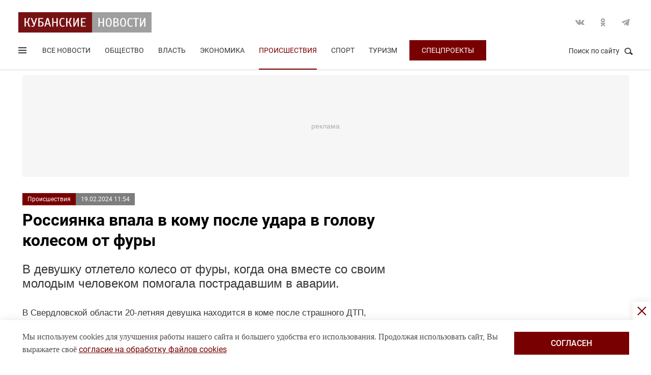

--- FILE ---
content_type: text/html; charset=UTF-8
request_url: https://kubnews.ru/proisshestviya/2024/02/19/rossiyanka-vpala-v-komu-posle-udara-v-golovu-kolesom-ot-fury/
body_size: 15633
content:
<!DOCTYPE html>
<html lang="ru">
<head>
    <title>Россиянка впала в кому после удара в голову колесом от фуры. 19 февраля 2024 г. Кубанские новости</title>
    <link rel="preload" href="/local/templates/.default/css/new_2/main.min.css?v=66" as="style">
        <link rel="preload" href="https://an.yandex.ru/system/context.js" as="script">
    <meta http-equiv="X-UA-Compatible" content="IE=Edge">
    <meta name="viewport" content="width=device-width, minimum-scale=1, initial-scale=1, user-scalable=yes">
            <meta name="robots" content="max-video-preview:-1, max-image-preview:large">
        <meta name="format-detection" content="telephone=no">
    <meta http-equiv="x-rim-auto-match" content="none">
    <meta name="twitter:card" content="summary_large_image">
    <meta name="twitter:site" content="@kubnewsru">
    <meta property="og:title" content="Россиянка впала в кому после удара в голову колесом от фуры">
    <meta name="twitter:title" content="Россиянка впала в кому после удара в голову колесом от фуры">
    <meta property="og:description" content="В девушку отлетело колесо от фуры, когда она вместе со своим молодым человеком помогала пострадавшим в аварии.">
    <meta name="twitter:description" content="В девушку отлетело колесо от фуры, когда она вместе со своим молодым человеком помогала пострадавшим в аварии.">
    <meta property="og:image:width" content="1200">
    <meta property="og:image:height" content="630">
    <meta property="og:type" content="article">
    <meta property="og:article:published_time" content="2024-02-19T11:54:36+03:00" />
<meta property="og:article:section" content="Происшествия" />
    <meta property="og:image" content="https://kubnews.ru">
    <meta name="google-site-verification" content="CBGuQMysiLx-NAWZqy2Tt0-6UulGBIFkdvMGHfFA4nw">
    <meta name="ahrefs-site-verification" content="01b9a0b6a7ab7f76937a89edde5d77cd47cf2a4c4a732577d0c28320ea855a2d">
    <meta name="yandex-verification" content="723301597b819744" />
    <link rel="apple-touch-icon" sizes="180x180" href="/upload/dev2fun.imagecompress/webp/apple-touch-icon.webp">
    <link rel="icon" type="image/png" sizes="32x32" href="/upload/dev2fun.imagecompress/webp/favicon-32x32.webp">
    <link rel="icon" type="image/png" sizes="16x16" href="/upload/dev2fun.imagecompress/webp/favicon-16x16.webp">
    <link rel="manifest" href="/site.webmanifest">
    <link rel="mask-icon" href="/safari-pinned-tab.svg" color="#5bbad5">
    <meta name="msapplication-TileColor" content="#b91d47">
    <meta name="theme-color" content="#ffffff">
    <link rel="canonical" href="https://kubnews.ru/proisshestviya/2024/02/19/rossiyanka-vpala-v-komu-posle-udara-v-golovu-kolesom-ot-fury/" />
<link rel="amphtml" href="https://kubnews.ru/amp/proisshestviya/2024/02/19/rossiyanka-vpala-v-komu-posle-udara-v-golovu-kolesom-ot-fury/">
<meta property="og:url" content="https://kubnews.ru/proisshestviya/2024/02/19/rossiyanka-vpala-v-komu-posle-udara-v-golovu-kolesom-ot-fury/" />
<meta name="twitter:url" content="https://kubnews.ru/proisshestviya/2024/02/19/rossiyanka-vpala-v-komu-posle-udara-v-golovu-kolesom-ot-fury/">    <script type="application/ld+json">{"@context":"https://schema.org","@type":"NewsArticle","headline":"Россиянка впала в кому после удара в голову колесом от фуры","description":"В девушку отлетело колесо от фуры, когда она вместе со своим молодым человеком помогала пострадавшим в аварии. — в материале Кубанских новостей","articleBody":"В девушку отлетело колесо от фуры, когда она вместе со своим молодым человеком помогала пострадавшим в аварии.  В Свердловской области 20-летняя девушка находится в коме после страшного ДТП, произошедшего на трассе, ведущей из Перми. По данным регионального издания Е1.ru, в девушку отлетело огромное колесо от фуры, когда она вместе со своим молодым человеком оказывала помощь пострадавшим в аварии.   Инцидент произошел 16 февраля. Пострадавшая вместе с парнем возвращалась из Перми в родной город. По пути пара увидела перевернутую машину и решила остановиться, чтобы помочь пострадавшим в аварии. Выйдя из автомобиля, оба встали у обочины. В этот момент проехала огромная фура, заднее колесо которой отлетело прямо в девушку. От полученных ударов она потеряла сознание. Незамедлительно пострадавшая была доставлена в реанимационное отделение. Девушке сделали операцию, после чего подключили ее к аппарату ИВЛ.   Отмечается, что кроме 20-летней жительницы Свердловской области, пострадал также и стоящий рядом с ней мужчина. В него, как и в девушку, прилетел инструмент от грузовой машины. Вот только удар пришелся не в голову, а в ноги. ","datePublished":"2024-02-19T11:54:36+03:00","dateCreated":"2024-02-19T11:54:36+03:00","dateModified":"2024-02-19T11:54:36+03:00","image":[],"articleSection":"Происшествия","inLanguage":"ru-RU","copyrightYear":"2024","publisher":{"@type":"Organization","name":"Кубанские Новости","logo":{"@type":"ImageObject","url":"/upload/dev2fun.imagecompress/webp/local/templates/.default/images/logo.webp","contentUrl":"/upload/dev2fun.imagecompress/webp/local/templates/.default/images/logo.webp","width":262,"height":40},"url":"https://kubnews.ru/redaktsiya/"},"mainEntityOfPage":"https://kubnews.ru/proisshestviya/2024/02/19/rossiyanka-vpala-v-komu-posle-udara-v-golovu-kolesom-ot-fury/","url":"https://kubnews.ru/proisshestviya/2024/02/19/rossiyanka-vpala-v-komu-posle-udara-v-golovu-kolesom-ot-fury/"}</script>    <script type="application/ld+json">{"@context":"https://schema.org","@type":"BreadcrumbList","itemListElement":[{"@type":"ListItem","position":1,"name":"Кубанские новости","item":"https://kubnews.ru/"},{"@type":"ListItem","position":2,"name":"Происшествия","item":"https://kubnews.ru/proisshestviya/"},{"@type":"ListItem","position":3,"name":"Россиянка впала в кому после удара в голову колесом от фуры"}]}</script>    
        <meta http-equiv="Content-Type" content="text/html; charset=UTF-8" />
<meta name="description" content="В девушку отлетело колесо от фуры, когда она вместе со своим молодым человеком помогала пострадавшим в аварии." />
<script data-skip-moving="true">(function(w, d, n) {var cl = "bx-core";var ht = d.documentElement;var htc = ht ? ht.className : undefined;if (htc === undefined || htc.indexOf(cl) !== -1){return;}var ua = n.userAgent;if (/(iPad;)|(iPhone;)/i.test(ua)){cl += " bx-ios";}else if (/Windows/i.test(ua)){cl += ' bx-win';}else if (/Macintosh/i.test(ua)){cl += " bx-mac";}else if (/Linux/i.test(ua) && !/Android/i.test(ua)){cl += " bx-linux";}else if (/Android/i.test(ua)){cl += " bx-android";}cl += (/(ipad|iphone|android|mobile|touch)/i.test(ua) ? " bx-touch" : " bx-no-touch");cl += w.devicePixelRatio && w.devicePixelRatio >= 2? " bx-retina": " bx-no-retina";if (/AppleWebKit/.test(ua)){cl += " bx-chrome";}else if (/Opera/.test(ua)){cl += " bx-opera";}else if (/Firefox/.test(ua)){cl += " bx-firefox";}ht.className = htc ? htc + " " + cl : cl;})(window, document, navigator);</script>









    <link rel="stylesheet" href="/local/templates/.default/css/new_2/main.min.css?v=66" media="all">
    
        
        <script data-skip-moving="true">window.yaContextCb = window.yaContextCb || []</script>
    <script data-skip-moving="true" src="https://yandex.ru/ads/system/context.js" async></script>
    </head>
<body>
        
    <div style="display: none;"><img src="/upload/dev2fun.imagecompress/webp/local/templates/.default/images/LogoKN_300x300-min.webp" alt="Кубанские Новости" title="Кубанские Новости" width="300" height="300" loading="lazy"></div>
        <div class="wrapper"> 
        <header class="header header_need_scroll-js header_need_shared-js">
            <div class="header__center">
                <div class="header__header clearfix">
                    <a href="/" class="header__logo">
                        <img src="/local/templates/.default/images/svg/logo.svg" alt="Кубанские Новости" title="Кубанские новости — новости Краснодара и Краснодарского края" width="262" height="40" loading="lazy">
                                            </a>
                    <div class="header__social">
                        <div class="social">
                            <a href="https://vk.com/public85425388" target="_blank" class="socialicon-vk">Вконтакте</a>                                                                                    <a href="https://ok.ru/group/53403157856380" target="_blank" class="socialicon-ok">Одноклассники</a>                                                        <a href="https://t.me/kub_news_ru" target="_blank" class="socialicon-telegram">Telegram</a>                        </div>
                    </div>
                </div>
                <div class="header__footer">
                    <div class="header__navigation">
                        <div class="header__burger"> 
                            <a href="#" class="burger burger-js opacity">
                                Открыть меню
                                <span class="burger__lines">
                                    <span class="burger__1"></span>
                                    <span class="burger__2"></span>
                                    <span class="burger__3"></span>
                                </span>
                                <span style="display:none;">Меню</span>
                            </a>
                        </div>
                        <ul class="navigation">
    <li><a href="/all/">Все новости</a></li>
                    <li class="nav-0">
            <a href="/obshchestvo/">Общество</a>
        </li>
                            <li class="nav-1">
            <a href="/vlast/">Власть</a>
        </li>
                            <li class="nav-2">
            <a href="/ekonomika/">Экономика</a>
        </li>
                            <li class="nav-3 active">
            <a href="/proisshestviya/">Происшествия</a>
        </li>
                            <li class="nav-4">
            <a href="/sport/">Спорт</a>
        </li>
                                        <li class="nav-6">
            <a href="/turizm/">Туризм</a>
        </li>
                <li class="navigation__special">
        <a href="/konkursy/">Спецпроекты</a>
    </li>
    </ul>                    </div>
                    <div class="header__searchbtn">
                        <a href="#" class="search__btn search__btn-js"><span>Поиск по сайту</span><i></i></a>
                    </div>
                </div>
                <div class="header__usershar">
                    <div class="useshar">
                                                <div class="useshar__shareds">
                            <div class="shareds">
                                <span class="shareds__text">Поделиться:</span>
                                <div class="ya-share2 useshar__shareds" data-services="vkontakte,odnoklassniki,telegram,whatsapp,viber"></div>
                            </div>
                        </div>
                    </div> 
                </div>
                <div class="header__search">
                    <form action="/poisk/" class="search">
                        <label class="search__text">Поиск по сайту</label>
                        <div class="search__group">
                            <input type="text" name="q" class="search__input" placeholder="Введите ключевое слово">
                        </div>
                        <a href="#" class="search__close search__close-js"><span>Закрыть</span><i></i></a>
                        <button type="submit" class="btn btn_red btn_inline search__submit">Найти</button>
                    </form>
                </div>
            </div>
            <div></div>
        </header>
                    <div class="center">
                <div class="advert adheight-js">
                    <!--'start_frame_cache_y0XwfU'-->                    <div class="ad__h200">
<div id="adfox_172555074368247521"></div>

</div>        <!--'end_frame_cache_y0XwfU'-->                </div>
            </div>
                <div class="main"></div>
        <style>
            #adfox_166497194983424640{
                height: 200px;
            }
            #adfox_166497194983424640 > iframe{
                height: 200px;
                display: block !important;
                border: 0;
            }
        </style><div class="material__center material__wrap">
    <div class="material material-detail clearfix" data-page="0">
        <div id="infinityload" data-id="301375" data-date="2026-01-21 20:31:35" data-tagcode="" data-rubrika="0"></div><div class="material__article material__article-301375" data-url="/proisshestviya/2024/02/19/rossiyanka-vpala-v-komu-posle-udara-v-golovu-kolesom-ot-fury/" data-title="Россиянка впала в кому после удара в голову колесом от фуры" data-test="19 февраля 2024">
    <div class="material__header">
        <div class="material__info clearfix">
            <div class="material__data">
                <a href="/proisshestviya/" class="material__tag">Происшествия</a>
                <span class="material__date"><time>19.02.2024 11:54</time></span>
            </div>
            <div class="material_autor hidden" data-id="153" data-name="(Baskakova) Екатерина  Баскакова"></div>
                                </div>
        <h1 class="material__name">
            Россиянка впала в кому после удара в голову колесом от фуры                    </h1>
    </div>
    <div class="material__content">
                <div class="material__content_detail_text material__content_detail_text_301375 clearfix js-mediator-article">
                            <p class="lid">В девушку отлетело колесо от фуры, когда она вместе со своим молодым человеком помогала пострадавшим в аварии.</p>
                        <p>
	В Свердловской области 20-летняя девушка находится в коме после страшного ДТП, произошедшего на трассе, ведущей из Перми. По данным регионального издания <a href="http://www.e1.ru/text/incidents/2024/02/19/73243748/" rel="nofollow" target="_blank">Е1.ru</a>, в девушку отлетело огромное колесо от фуры, когда она вместе со своим молодым человеком оказывала помощь пострадавшим в аварии.<br>
</p>
<p>
	 Инцидент произошел 16 февраля. Пострадавшая вместе с парнем возвращалась из Перми в родной город. По пути пара увидела перевернутую машину и решила остановиться, чтобы помочь пострадавшим в аварии. Выйдя из автомобиля, оба встали у обочины. В этот момент проехала огромная фура, заднее колесо которой отлетело прямо в девушку. От полученных ударов она потеряла сознание. Незамедлительно пострадавшая была доставлена в реанимационное отделение. Девушке сделали операцию, после чего подключили ее к аппарату ИВЛ.
</p>
<p>
	Отмечается, что кроме 20-летней жительницы Свердловской области, пострадал также и стоящий рядом с ней мужчина. В него, как и в девушку, прилетел инструмент от грузовой машины. Вот только удар пришелся не в голову, а в ноги. 
</p>                    </div>
                            <div class="subscribe-channel channel-telegram">
                <a class="channel-btn" href="https://t.me/kub_news_ru" target="_blank">Подписаться</a>
                <div class="channel-desc">
                    Новости Краснодарского края <br>в <a href="https://t.me/kub_news_ru" target="_blank">Telegram</a>
                </div>
            </div>
                            <div class="material__userhar" style="padding-bottom: 0;">
                        <div class="useshar clearfix">
                <div class="useshar__shareds">
                    <div class="shareds shareds-icon"></div>
                </div>
                <div id="ya-share2-301375" class="ya-share2 useshar__shareds ya-share2_inited">
                    <div class="ya-share2__container ya-share2__container_size_m">
                        <ul class="ya-share2__list ya-share2__list_direction_horizontal">
                            <li class="ya-share2__item ya-share2__item_service_vkontakte"><a class="ya-share2__link" href="https://vk.com/share.php?url=https%3A%2F%2Fkubnews.ru%2Fproisshestviya%2F2024%2F02%2F19%2Frossiyanka-vpala-v-komu-posle-udara-v-golovu-kolesom-ot-fury%2F&title=%D0%A0%D0%BE%D1%81%D1%81%D0%B8%D1%8F%D0%BD%D0%BA%D0%B0+%D0%B2%D0%BF%D0%B0%D0%BB%D0%B0+%D0%B2+%D0%BA%D0%BE%D0%BC%D1%83+%D0%BF%D0%BE%D1%81%D0%BB%D0%B5+%D1%83%D0%B4%D0%B0%D1%80%D0%B0+%D0%B2+%D0%B3%D0%BE%D0%BB%D0%BE%D0%B2%D1%83+%D0%BA%D0%BE%D0%BB%D0%B5%D1%81%D0%BE%D0%BC+%D0%BE%D1%82+%D1%84%D1%83%D1%80%D1%8B&utm_source=share2" rel="nofollow noopener" target="_blank" title="ВКонтакте"><span class="ya-share2__badge"><span class="ya-share2__icon"></span><span class="ya-share2__counter"></span></span><span class="ya-share2__title">ВКонтакте</span></a></li>
                            <li class="ya-share2__item ya-share2__item_service_odnoklassniki"><a class="ya-share2__link" href="https://connect.ok.ru/offer?url=https%3A%2F%2Fkubnews.ru%2Fproisshestviya%2F2024%2F02%2F19%2Frossiyanka-vpala-v-komu-posle-udara-v-golovu-kolesom-ot-fury%2F&title=%D0%A0%D0%BE%D1%81%D1%81%D0%B8%D1%8F%D0%BD%D0%BA%D0%B0+%D0%B2%D0%BF%D0%B0%D0%BB%D0%B0+%D0%B2+%D0%BA%D0%BE%D0%BC%D1%83+%D0%BF%D0%BE%D1%81%D0%BB%D0%B5+%D1%83%D0%B4%D0%B0%D1%80%D0%B0+%D0%B2+%D0%B3%D0%BE%D0%BB%D0%BE%D0%B2%D1%83+%D0%BA%D0%BE%D0%BB%D0%B5%D1%81%D0%BE%D0%BC+%D0%BE%D1%82+%D1%84%D1%83%D1%80%D1%8B&utm_source=share2" rel="nofollow noopener" target="_blank" title="Одноклассники"><span class="ya-share2__badge"><span class="ya-share2__icon"></span><span class="ya-share2__counter"></span></span><span class="ya-share2__title">Одноклассники</span></a></li>
                            <li class="ya-share2__item ya-share2__item_service_telegram"><a class="ya-share2__link" href="https://telegram.me/share/url?url=https%3A%2F%2Fkubnews.ru%2Fproisshestviya%2F2024%2F02%2F19%2Frossiyanka-vpala-v-komu-posle-udara-v-golovu-kolesom-ot-fury%2F&text=%D0%A0%D0%BE%D1%81%D1%81%D0%B8%D1%8F%D0%BD%D0%BA%D0%B0+%D0%B2%D0%BF%D0%B0%D0%BB%D0%B0+%D0%B2+%D0%BA%D0%BE%D0%BC%D1%83+%D0%BF%D0%BE%D1%81%D0%BB%D0%B5+%D1%83%D0%B4%D0%B0%D1%80%D0%B0+%D0%B2+%D0%B3%D0%BE%D0%BB%D0%BE%D0%B2%D1%83+%D0%BA%D0%BE%D0%BB%D0%B5%D1%81%D0%BE%D0%BC+%D0%BE%D1%82+%D1%84%D1%83%D1%80%D1%8B&utm_source=share2" rel="nofollow noopener" target="_blank" title="Telegram"><span class="ya-share2__badge"><span class="ya-share2__icon"></span></span><span class="ya-share2__title">Telegram</span></a></li>
                            <li class="ya-share2__item ya-share2__item_service_whatsapp"><a class="ya-share2__link" href="https://api.whatsapp.com/send?text=%D0%A0%D0%BE%D1%81%D1%81%D0%B8%D1%8F%D0%BD%D0%BA%D0%B0+%D0%B2%D0%BF%D0%B0%D0%BB%D0%B0+%D0%B2+%D0%BA%D0%BE%D0%BC%D1%83+%D0%BF%D0%BE%D1%81%D0%BB%D0%B5+%D1%83%D0%B4%D0%B0%D1%80%D0%B0+%D0%B2+%D0%B3%D0%BE%D0%BB%D0%BE%D0%B2%D1%83+%D0%BA%D0%BE%D0%BB%D0%B5%D1%81%D0%BE%D0%BC+%D0%BE%D1%82+%D1%84%D1%83%D1%80%D1%8B%20https%3A%2F%2Fkubnews.ru%2Fproisshestviya%2F2024%2F02%2F19%2Frossiyanka-vpala-v-komu-posle-udara-v-golovu-kolesom-ot-fury%2F&utm_source=share2" rel="nofollow noopener" target="_blank" title="WhatsApp"><span class="ya-share2__badge"><span class="ya-share2__icon"></span></span><span class="ya-share2__title">WhatsApp</span></a></li>
                                                        <li class="ya-share2__item ya-share2__item_service_max"><a class="ya-share2__link" href="https://max.ru/kub_news_ru" rel="nofollow" target="_blank" title="Max"><span class="ya-share2__badge"><span class="ya-share2__icon"></span></span><span class="ya-share2__title">Max</span></a></li>
                        </ul>
                    </div>
                </div>
            </div>
        </div>
        
        <div class="grid__block yandex-adv" style="padding: 0;"></div>
    </div>
</div>
  
        <div class="material__sidebar">
            <div id="yandex_rtb_R-A-1614587-12-0"></div>
            <script data-skip-moving="true">
                window.yaContextCb.push(()=>{
                    Ya.Context.AdvManager.render({
                        renderTo: 'yandex_rtb_R-A-1614587-12-0',
                        blockId: 'R-A-1614587-12',
                        pageNumber: 0
                    });
                });
            </script>
                    </div>
        <div class="clearfix"></div>
    </div>
    
        <div class="grid grid-similar simular-smi2" style="margin-bottom: 0;">
        <div class="similar">
            <div class="similar__content">
                <div id="yandex_rtb_R-A-1614587-11-1"></div>
                            </div>
        </div>
            </div>
        <div class="grid similar-fast">
        <!--div class="center"-->
            <div class="similar">
                <h2 class="similar__title">Сейчас читают</h2>
                <div class="similar__content">
                    <div class="row clearfix">
                                                                                                                                        <div class="col-xs-12 col-sm-6 col-md-4 col-lg-4 grid__item">
                                <div class="">
                                    <a href="/panorama/2026/01/21/drevovidnyy-pion-posadite-odin-raz-i-na-dolgie-gody-zabudte-o-nem-kust-kotoryy-zhivet-sto-let-i-rasts/" class="card card_simple">
                                        <div class="card__substrate"></div>
                                        <div class="card__box">
                                            <div class="card__photo">
                                                                                                                                                    <img src="/upload/dev2fun.imagecompress/webp/resize_cache/iblock/501/400_272_2/d92wouyo3s5pt9zxokqac1mag9d67ckp.webp" loading="lazy" title="Древовидный пион - посадите один раз — и на долгие годы забудьте о нем: куст, который живет сто лет и расцветает коронами великанов" alt="Древовидный пион - посадите один раз — и на долгие годы забудьте о нем: куст, который живет сто лет и расцветает коронами великанов" width="400" height="272">
                                                                                            </div>
                                            <div class="card__content">
                                                <div class="card__info">
                                                    <span role="link" data-href="/panorama/" class="card__tag">Панорама</span>
                                                    <span class="card__date">5 минут назад</span>
                                                </div>
                                                <h3 class="card__description">Древовидный пион - посадите один раз — и на долгие годы забудьте о нем: куст, который живет сто лет и расцветает коронами великанов</h3>
                                                <div class="card__info card__info-m">
                                                    <span role="link" data-href="/panorama/" class="card__tag">Панорама</span>
                                                    <span class="card__date">5 минут назад</span>
                                                </div>
                                            </div>
                                        </div> 
                                    </a>
                                </div>
                            </div>
                                                                                                                                        <div class="col-xs-12 col-sm-6 col-md-4 col-lg-4 grid__item">
                                <div class="">
                                    <a href="/obshchestvo/2026/01/21/politsiya-krasnodara-ishchet-zhivoderov-ranivshikh-sobaku-iz-pnevmatiki/" class="card card_simple">
                                        <div class="card__substrate"></div>
                                        <div class="card__box">
                                            <div class="card__photo">
                                                                                                                                                    <img src="/upload/dev2fun.imagecompress/webp/resize_cache/iblock/b15/400_272_2/abd66e42zncauqgtuj79lg3v30rwg6yp.webp" loading="lazy" title="Полиция Краснодара ищет живодеров, ранивших собаку из пневматики" alt="Полиция Краснодара ищет живодеров, ранивших собаку из пневматики" width="400" height="272">
                                                                                            </div>
                                            <div class="card__content">
                                                <div class="card__info">
                                                    <span role="link" data-href="/obshchestvo/" class="card__tag">Общество</span>
                                                    <span class="card__date">10 минут назад</span>
                                                </div>
                                                <h3 class="card__description">Полиция Краснодара ищет живодеров, ранивших собаку из пневматики</h3>
                                                <div class="card__info card__info-m">
                                                    <span role="link" data-href="/obshchestvo/" class="card__tag">Общество</span>
                                                    <span class="card__date">10 минут назад</span>
                                                </div>
                                            </div>
                                        </div> 
                                    </a>
                                </div>
                            </div>
                                                                                                                                        <div class="col-xs-12 col-sm-6 col-md-4 col-lg-4 grid__item">
                                <div class="">
                                    <a href="/obshchestvo/2026/01/21/inflyatsiya-nds-i-seti-operatory-podnyali-tseny-na-bezlimit/" class="card card_simple">
                                        <div class="card__substrate"></div>
                                        <div class="card__box">
                                            <div class="card__photo">
                                                                                                                                                    <img src="/upload/dev2fun.imagecompress/webp/resize_cache/iblock/52b/400_272_2/bwa2y7o642yagwkhur57c9b3d7jrvht1.webp" loading="lazy" title="Инфляция, НДС и сети: операторы подняли цены на безлимит" alt="Инфляция, НДС и сети: операторы подняли цены на безлимит" width="400" height="272">
                                                                                            </div>
                                            <div class="card__content">
                                                <div class="card__info">
                                                    <span role="link" data-href="/obshchestvo/" class="card__tag">Общество</span>
                                                    <span class="card__date">33 минуты назад</span>
                                                </div>
                                                <h3 class="card__description">Инфляция, НДС и сети: операторы подняли цены на безлимит</h3>
                                                <div class="card__info card__info-m">
                                                    <span role="link" data-href="/obshchestvo/" class="card__tag">Общество</span>
                                                    <span class="card__date">33 минуты назад</span>
                                                </div>
                                            </div>
                                        </div> 
                                    </a>
                                </div>
                            </div>
                                                                                                                                        <div class="col-xs-12 col-sm-6 col-md-4 col-lg-4 grid__item">
                                <div class="">
                                    <a href="/obshchestvo/2026/01/21/rosaviatsiya-vvela-ogranicheniya-v-aeroportu-sochi/" class="card card_simple">
                                        <div class="card__substrate"></div>
                                        <div class="card__box">
                                            <div class="card__photo">
                                                                                                                                                    <img src="/upload/dev2fun.imagecompress/webp/resize_cache/iblock/069/400_272_2/g36dpb0ik298cbcwvj6i15jojhferulq.webp" loading="lazy" title="Росавиация ввела ограничения в аэропорту Сочи" alt="Росавиация ввела ограничения в аэропорту Сочи" width="400" height="272">
                                                                                            </div>
                                            <div class="card__content">
                                                <div class="card__info">
                                                    <span role="link" data-href="/obshchestvo/" class="card__tag">Общество</span>
                                                    <span class="card__date">41 минуту назад</span>
                                                </div>
                                                <h3 class="card__description">Росавиация ввела ограничения в аэропорту Сочи</h3>
                                                <div class="card__info card__info-m">
                                                    <span role="link" data-href="/obshchestvo/" class="card__tag">Общество</span>
                                                    <span class="card__date">41 минуту назад</span>
                                                </div>
                                            </div>
                                        </div> 
                                    </a>
                                </div>
                            </div>
                                                                                                                                        <div class="col-xs-12 col-sm-6 col-md-4 col-lg-4 grid__item">
                                <div class="">
                                    <a href="/obshchestvo/2026/01/21/razminirovanie-upavshikh-u-mnogoetazhki-oblomkov-bpla-zavershili-v-poselke-na-kubani/" class="card card_simple">
                                        <div class="card__substrate"></div>
                                        <div class="card__box">
                                            <div class="card__photo">
                                                                                                                                                    <img src="/upload/dev2fun.imagecompress/webp/resize_cache/iblock/85b/400_272_2/jiiywyjsrw0oyfm0xqbp9onp9l2nz3sx.webp" loading="lazy" title="Разминирование упавших у многоэтажки обломков БПЛА завершили в поселке на Кубани" alt="Разминирование упавших у многоэтажки обломков БПЛА завершили в поселке на Кубани" width="400" height="272">
                                                                                            </div>
                                            <div class="card__content">
                                                <div class="card__info">
                                                    <span role="link" data-href="/obshchestvo/" class="card__tag">Общество</span>
                                                    <span class="card__date">50 минут назад</span>
                                                </div>
                                                <h3 class="card__description">Разминирование упавших у многоэтажки обломков БПЛА завершили в поселке на Кубани</h3>
                                                <div class="card__info card__info-m">
                                                    <span role="link" data-href="/obshchestvo/" class="card__tag">Общество</span>
                                                    <span class="card__date">50 минут назад</span>
                                                </div>
                                            </div>
                                        </div> 
                                    </a>
                                </div>
                            </div>
                                                                                                                                        <div class="col-xs-12 col-sm-6 col-md-4 col-lg-4 grid__item">
                                <div class="">
                                    <a href="/obshchestvo/2026/01/21/telegram-pod-pritselom-v-rf-vvodyat-ogranicheniya-no-ne-blokiruyut-messendzher/" class="card card_simple">
                                        <div class="card__substrate"></div>
                                        <div class="card__box">
                                            <div class="card__photo">
                                                                                                                                                    <img src="/upload/dev2fun.imagecompress/webp/resize_cache/iblock/8f8/400_272_2/o18wxi9o58nebirlcthrytyz7ptid2vc.webp" loading="lazy" title="Telegram под прицелом: в РФ вводят ограничения, но не блокируют мессенджер" alt="Telegram под прицелом: в РФ вводят ограничения, но не блокируют мессенджер" width="400" height="272">
                                                                                            </div>
                                            <div class="card__content">
                                                <div class="card__info">
                                                    <span role="link" data-href="/obshchestvo/" class="card__tag">Общество</span>
                                                    <span class="card__date">51 минуту назад</span>
                                                </div>
                                                <h3 class="card__description">Telegram под прицелом: в РФ вводят ограничения, но не блокируют мессенджер</h3>
                                                <div class="card__info card__info-m">
                                                    <span role="link" data-href="/obshchestvo/" class="card__tag">Общество</span>
                                                    <span class="card__date">51 минуту назад</span>
                                                </div>
                                            </div>
                                        </div> 
                                    </a>
                                </div>
                            </div>
                                                                                    </div>
                                <div class="rtb" id="yandex_rtb_R-A-1614587-11-6"></div>
                                                                <div class="row clearfix">
                                                                                                                <div class="col-xs-12 col-sm-6 col-md-4 col-lg-4 grid__item">
                                <div class="">
                                    <a href="/panorama/2026/01/21/yantyki-bez-masla-na-skovorode-sochnye-myagkie-i-poleznee-cheburekov-testo-na-kipyatke-nezhnoe-i-ela/" class="card card_simple">
                                        <div class="card__substrate"></div>
                                        <div class="card__box">
                                            <div class="card__photo">
                                                                                                                                                    <img src="/upload/dev2fun.imagecompress/webp/resize_cache/iblock/d7a/400_272_2/pzs98rrhk1imafuewy5yged2st9g0du3.webp" loading="lazy" title="Янтыки без масла на сковороде: сочные, мягкие и полезнее чебуреков. Тесто на кипятке — нежное и эластичное" alt="Янтыки без масла на сковороде: сочные, мягкие и полезнее чебуреков. Тесто на кипятке — нежное и эластичное" width="400" height="272">
                                                                                            </div>
                                            <div class="card__content">
                                                <div class="card__info">
                                                    <span role="link" data-href="/panorama/" class="card__tag">Панорама</span>
                                                    <span class="card__date">сегодня, 19:25</span>
                                                </div>
                                                <h3 class="card__description">Янтыки без масла на сковороде: сочные, мягкие и полезнее чебуреков. Тесто на кипятке — нежное и эластичное</h3>
                                                <div class="card__info card__info-m">
                                                    <span role="link" data-href="/panorama/" class="card__tag">Панорама</span>
                                                    <span class="card__date">сегодня, 19:25</span>
                                                </div>
                                            </div>
                                        </div> 
                                    </a>
                                </div>
                            </div>
                                                                                                                                        <div class="col-xs-12 col-sm-6 col-md-4 col-lg-4 grid__item">
                                <div class="">
                                    <a href="/obshchestvo/2026/01/21/v-aeroportu-gelendzhika-vveli-vremennye-ogranicheniya/" class="card card_simple">
                                        <div class="card__substrate"></div>
                                        <div class="card__box">
                                            <div class="card__photo">
                                                                                                                                                    <img src="/upload/dev2fun.imagecompress/webp/resize_cache/iblock/acc/400_272_2/82soqu3vy8e0ro2u56zv12tm0mg976e5.webp" loading="lazy" title="В аэропорту Геленджика ввели временные ограничения" alt="В аэропорту Геленджика ввели временные ограничения" width="400" height="272">
                                                                                            </div>
                                            <div class="card__content">
                                                <div class="card__info">
                                                    <span role="link" data-href="/obshchestvo/" class="card__tag">Общество</span>
                                                    <span class="card__date">сегодня, 19:24</span>
                                                </div>
                                                <h3 class="card__description">В аэропорту Геленджика ввели временные ограничения</h3>
                                                <div class="card__info card__info-m">
                                                    <span role="link" data-href="/obshchestvo/" class="card__tag">Общество</span>
                                                    <span class="card__date">сегодня, 19:24</span>
                                                </div>
                                            </div>
                                        </div> 
                                    </a>
                                </div>
                            </div>
                                                                                                                                        <div class="col-xs-12 col-sm-6 col-md-4 col-lg-4 grid__item">
                                <div class="">
                                    <a href="/obshchestvo/2026/01/21/obshchestvennaya-palata-predlagaet-platit-za-kazhdyy-ekzamen-v-gibdd/" class="card card_simple">
                                        <div class="card__substrate"></div>
                                        <div class="card__box">
                                            <div class="card__photo">
                                                                                                                                                    <img src="/upload/dev2fun.imagecompress/webp/resize_cache/iblock/70e/400_272_2/u1u3c6pppe2hp2dbaylp0jns1hb03hc1.webp" loading="lazy" title="Общественная палата предлагает платить за каждый экзамен в ГИБДД" alt="Общественная палата предлагает платить за каждый экзамен в ГИБДД" width="400" height="272">
                                                                                            </div>
                                            <div class="card__content">
                                                <div class="card__info">
                                                    <span role="link" data-href="/obshchestvo/" class="card__tag">Общество</span>
                                                    <span class="card__date">сегодня, 19:22</span>
                                                </div>
                                                <h3 class="card__description">Общественная палата предлагает платить за каждый экзамен в ГИБДД</h3>
                                                <div class="card__info card__info-m">
                                                    <span role="link" data-href="/obshchestvo/" class="card__tag">Общество</span>
                                                    <span class="card__date">сегодня, 19:22</span>
                                                </div>
                                            </div>
                                        </div> 
                                    </a>
                                </div>
                            </div>
                                                                                                                                        <div class="col-xs-12 col-sm-6 col-md-4 col-lg-4 grid__item">
                                <div class="">
                                    <a href="/obshchestvo/2026/01/21/pri-razbore-zavalov-postradavshego-ot-bpla-doma-v-novoy-adygee-obnaruzhili-fragmenty-chelovecheskogo/" class="card card_simple">
                                        <div class="card__substrate"></div>
                                        <div class="card__box">
                                            <div class="card__photo">
                                                                                                                                                    <img src="/upload/dev2fun.imagecompress/webp/resize_cache/iblock/b13/400_272_2/2sde2bvx8ne89nrnjp7327xperg8lv6u.webp" loading="lazy" title="При разборе завалов пострадавшего от БПЛА дома в Новой Адыгее нашли фрагменты человеческого тела" alt="При разборе завалов пострадавшего от БПЛА дома в Новой Адыгее нашли фрагменты человеческого тела" width="400" height="272">
                                                                                            </div>
                                            <div class="card__content">
                                                <div class="card__info">
                                                    <span role="link" data-href="/obshchestvo/" class="card__tag">Общество</span>
                                                    <span class="card__date">сегодня, 19:14</span>
                                                </div>
                                                <h3 class="card__description">При разборе завалов пострадавшего от БПЛА дома в Новой Адыгее нашли фрагменты человеческого тела</h3>
                                                <div class="card__info card__info-m">
                                                    <span role="link" data-href="/obshchestvo/" class="card__tag">Общество</span>
                                                    <span class="card__date">сегодня, 19:14</span>
                                                </div>
                                            </div>
                                        </div> 
                                    </a>
                                </div>
                            </div>
                                                                                                                                        <div class="col-xs-12 col-sm-6 col-md-4 col-lg-4 grid__item">
                                <div class="">
                                    <a href="/obshchestvo/2026/01/21/ne-ranshe-2027-go-pochemu-massovyy-5g-v-rossii-vsye-eshchye-v-budushchem/" class="card card_simple">
                                        <div class="card__substrate"></div>
                                        <div class="card__box">
                                            <div class="card__photo">
                                                                                                                                                    <img src="/upload/dev2fun.imagecompress/webp/resize_cache/iblock/efd/400_272_2/dfkpivlgtgaqseslbw1gna2k4m835wmn.webp" loading="lazy" title="Не раньше 2027-го: почему массовый 5G в России всё ещё в будущем" alt="Не раньше 2027-го: почему массовый 5G в России всё ещё в будущем" width="400" height="272">
                                                                                            </div>
                                            <div class="card__content">
                                                <div class="card__info">
                                                    <span role="link" data-href="/obshchestvo/" class="card__tag">Общество</span>
                                                    <span class="card__date">сегодня, 19:02</span>
                                                </div>
                                                <h3 class="card__description">Не раньше 2027-го: почему массовый 5G в России всё ещё в будущем</h3>
                                                <div class="card__info card__info-m">
                                                    <span role="link" data-href="/obshchestvo/" class="card__tag">Общество</span>
                                                    <span class="card__date">сегодня, 19:02</span>
                                                </div>
                                            </div>
                                        </div> 
                                    </a>
                                </div>
                            </div>
                                                                                                                                        <div class="col-xs-12 col-sm-6 col-md-4 col-lg-4 grid__item">
                                <div class="">
                                    <a href="/obshchestvo/2026/01/21/pvo-sbila-26-bespilotnikov-nad-krasnodarskim-kraem-chernym-i-azovskim-moryami/" class="card card_simple">
                                        <div class="card__substrate"></div>
                                        <div class="card__box">
                                            <div class="card__photo">
                                                                                                                                                    <img src="/upload/dev2fun.imagecompress/webp/resize_cache/iblock/a7d/400_272_2/jvsn1z1czms643v0riu4nwemmifj2cb4.webp" loading="lazy" title="ПВО сбила 26 беспилотников над Краснодарским краем, Черным и Азовским морями" alt="ПВО сбила 26 беспилотников над Краснодарским краем, Черным и Азовским морями" width="400" height="272">
                                                                                            </div>
                                            <div class="card__content">
                                                <div class="card__info">
                                                    <span role="link" data-href="/obshchestvo/" class="card__tag">Общество</span>
                                                    <span class="card__date">сегодня, 18:53</span>
                                                </div>
                                                <h3 class="card__description">ПВО сбила 26 беспилотников над Краснодарским краем, Черным и Азовским морями</h3>
                                                <div class="card__info card__info-m">
                                                    <span role="link" data-href="/obshchestvo/" class="card__tag">Общество</span>
                                                    <span class="card__date">сегодня, 18:53</span>
                                                </div>
                                            </div>
                                        </div> 
                                    </a>
                                </div>
                            </div>
                                                                                    </div>
                                <div class="rtb" id="yandex_rtb_R-A-1614587-11-12"></div>
                                                                <div class="row clearfix">
                                                                                                                <div class="col-xs-12 col-sm-6 col-md-4 col-lg-4 grid__item">
                                <div class="">
                                    <a href="/obshchestvo/2026/01/21/bolee-253-tys-obrashcheniy-napravili-cherez-servis-gosuslugi-dom-zhiteli-kubani/" class="card card_simple">
                                        <div class="card__substrate"></div>
                                        <div class="card__box">
                                            <div class="card__photo">
                                                                                                                                                    <img src="/upload/dev2fun.imagecompress/webp/resize_cache/iblock/17a/400_272_2/0h974vljs69ja9vi2f7fo8vdn414m525.webp" loading="lazy" title="Более 253 тыс. обращений направили через сервис «Госуслуги.Дом» жители Кубани" alt="Более 253 тыс. обращений направили через сервис «Госуслуги.Дом» жители Кубани" width="400" height="272">
                                                                                            </div>
                                            <div class="card__content">
                                                <div class="card__info">
                                                    <span role="link" data-href="/obshchestvo/" class="card__tag">Общество</span>
                                                    <span class="card__date">сегодня, 18:47</span>
                                                </div>
                                                <h3 class="card__description">Более 253 тыс. обращений направили через сервис «Госуслуги.Дом» жители Кубани</h3>
                                                <div class="card__info card__info-m">
                                                    <span role="link" data-href="/obshchestvo/" class="card__tag">Общество</span>
                                                    <span class="card__date">сегодня, 18:47</span>
                                                </div>
                                            </div>
                                        </div> 
                                    </a>
                                </div>
                            </div>
                                                                                                                                        <div class="col-xs-12 col-sm-6 col-md-4 col-lg-4 grid__item">
                                <div class="">
                                    <a href="/obshchestvo/2026/01/21/tramp-vnov-zayavil-o-zhelanii-kupit-grenlandiyu-eto-kusok-lda-no-on-nam-nuzhen/" class="card card_simple">
                                        <div class="card__substrate"></div>
                                        <div class="card__box">
                                            <div class="card__photo">
                                                                                                                                                    <img src="/upload/dev2fun.imagecompress/webp/resize_cache/iblock/96f/400_272_2/dyfb3hbpnspcu1h9ueoyogsbt3mqv9le.webp" loading="lazy" title="Трамп вновь заявил о желании купить Гренландию: «Это кусок льда, но он нам нужен»" alt="Трамп вновь заявил о желании купить Гренландию: «Это кусок льда, но он нам нужен»" width="400" height="272">
                                                                                            </div>
                                            <div class="card__content">
                                                <div class="card__info">
                                                    <span role="link" data-href="/obshchestvo/" class="card__tag">Общество</span>
                                                    <span class="card__date">сегодня, 18:27</span>
                                                </div>
                                                <h3 class="card__description">Трамп вновь заявил о желании купить Гренландию: «Это кусок льда, но он нам нужен»</h3>
                                                <div class="card__info card__info-m">
                                                    <span role="link" data-href="/obshchestvo/" class="card__tag">Общество</span>
                                                    <span class="card__date">сегодня, 18:27</span>
                                                </div>
                                            </div>
                                        </div> 
                                    </a>
                                </div>
                            </div>
                                                                                                                                        <div class="col-xs-12 col-sm-6 col-md-4 col-lg-4 grid__item">
                                <div class="">
                                    <a href="/panorama/2026/01/21/fitolampy-dlya-rassady-nuzhny-li-oni-obychnomu-cheloveku-ili-eto-razvod/" class="card card_simple">
                                        <div class="card__substrate"></div>
                                        <div class="card__box">
                                            <div class="card__photo">
                                                                                                                                                    <img src="/upload/dev2fun.imagecompress/webp/resize_cache/iblock/4a5/400_272_2/u7ly3m9twys0nc0fzmpy1f865qzhwk17.webp" loading="lazy" title="Фитолампы для рассады: нужны ли они обычному человеку или это развод" alt="Фитолампы для рассады: нужны ли они обычному человеку или это развод" width="400" height="272">
                                                                                            </div>
                                            <div class="card__content">
                                                <div class="card__info">
                                                    <span role="link" data-href="/panorama/" class="card__tag">Панорама</span>
                                                    <span class="card__date">сегодня, 18:25</span>
                                                </div>
                                                <h3 class="card__description">Фитолампы для рассады: нужны ли они обычному человеку или это развод</h3>
                                                <div class="card__info card__info-m">
                                                    <span role="link" data-href="/panorama/" class="card__tag">Панорама</span>
                                                    <span class="card__date">сегодня, 18:25</span>
                                                </div>
                                            </div>
                                        </div> 
                                    </a>
                                </div>
                            </div>
                                                                                                                                        <div class="col-xs-12 col-sm-6 col-md-4 col-lg-4 grid__item">
                                <div class="">
                                    <a href="/obshchestvo/2026/01/21/v-aeroportu-krasnodara-vvedeny-ogranicheniya/" class="card card_simple">
                                        <div class="card__substrate"></div>
                                        <div class="card__box">
                                            <div class="card__photo">
                                                                                                                                                    <img src="/upload/dev2fun.imagecompress/webp/resize_cache/iblock/330/400_272_2/nfcmhh40fkw670rn8c0lu1v4wel8k30q.webp" loading="lazy" title="В аэропорту Краснодара введены ограничения" alt="В аэропорту Краснодара введены ограничения" width="400" height="272">
                                                                                            </div>
                                            <div class="card__content">
                                                <div class="card__info">
                                                    <span role="link" data-href="/obshchestvo/" class="card__tag">Общество</span>
                                                    <span class="card__date">сегодня, 18:24</span>
                                                </div>
                                                <h3 class="card__description">В аэропорту Краснодара введены ограничения</h3>
                                                <div class="card__info card__info-m">
                                                    <span role="link" data-href="/obshchestvo/" class="card__tag">Общество</span>
                                                    <span class="card__date">сегодня, 18:24</span>
                                                </div>
                                            </div>
                                        </div> 
                                    </a>
                                </div>
                            </div>
                                                                                                                                        <div class="col-xs-12 col-sm-6 col-md-4 col-lg-4 grid__item">
                                <div class="">
                                    <a href="/obshchestvo/2026/01/21/glava-primorsko-akhtarskogo-okruga-otpravlen-v-otstavku-iz-za-utraty-doveriya/" class="card card_simple">
                                        <div class="card__substrate"></div>
                                        <div class="card__box">
                                            <div class="card__photo">
                                                                                                                                                    <img src="/upload/dev2fun.imagecompress/webp/resize_cache/iblock/1f8/400_272_2/ndu0mznzz8b27vqm0oygmzedknynykg2.webp" loading="lazy" title="Глава Приморско-Ахтарского округа отправлен в отставку из-за утраты доверия" alt="Глава Приморско-Ахтарского округа отправлен в отставку из-за утраты доверия" width="400" height="272">
                                                                                            </div>
                                            <div class="card__content">
                                                <div class="card__info">
                                                    <span role="link" data-href="/obshchestvo/" class="card__tag">Общество</span>
                                                    <span class="card__date">сегодня, 18:10</span>
                                                </div>
                                                <h3 class="card__description">Глава Приморско-Ахтарского округа отправлен в отставку из-за утраты доверия</h3>
                                                <div class="card__info card__info-m">
                                                    <span role="link" data-href="/obshchestvo/" class="card__tag">Общество</span>
                                                    <span class="card__date">сегодня, 18:10</span>
                                                </div>
                                            </div>
                                        </div> 
                                    </a>
                                </div>
                            </div>
                                                                                                                                        <div class="col-xs-12 col-sm-6 col-md-4 col-lg-4 grid__item">
                                <div class="">
                                    <a href="/obshchestvo/2026/01/21/azovskoe-more-u-beregov-krasnodarskogo-kraya-stalo-ledyanym/" class="card card_simple">
                                        <div class="card__substrate"></div>
                                        <div class="card__box">
                                            <div class="card__photo">
                                                                                                                                                    <img src="/upload/dev2fun.imagecompress/webp/resize_cache/iblock/ea6/400_272_2/7pq7x4z6h374yst5ljj2ixtkt4o6d3pe.webp" loading="lazy" title="Азовское море у берегов Краснодарского края стало ледяным" alt="Азовское море у берегов Краснодарского края стало ледяным" width="400" height="272">
                                                                                            </div>
                                            <div class="card__content">
                                                <div class="card__info">
                                                    <span role="link" data-href="/obshchestvo/" class="card__tag">Общество</span>
                                                    <span class="card__date">сегодня, 17:52</span>
                                                </div>
                                                <h3 class="card__description">Азовское море у берегов Краснодарского края стало ледяным</h3>
                                                <div class="card__info card__info-m">
                                                    <span role="link" data-href="/obshchestvo/" class="card__tag">Общество</span>
                                                    <span class="card__date">сегодня, 17:52</span>
                                                </div>
                                            </div>
                                        </div> 
                                    </a>
                                </div>
                            </div>
                                            </div>
                </div>
                            </div>
        <!--/div-->
    </div>
</div>
                <div class="onetrust-banner">
            <div class="onetrust-banner-close"></div>
            <div class="onetrust-banner-container-wrap">
                <div class="onetrust-banner-container center">
                    <div class="onetrust-banner-content">Мы используем cookies для улучшения работы нашего сайта и большего удобства его использования. Продолжая использовать сайт, Вы выражаете своё <a href="/politika-ispolzovaniya-faylov-cookie/">согласие на обработку файлов cookies</a></div>
                    <div class="onetrust-banner-btn">
                        <button class="onetrust-banner-accept">согласен</button>
                    </div>
                </div>
            </div>
        </div>
        <footer class="footer">
            <div class="grid">
                <div class="footer__center">
                    <div class="footer__importants clearfix">
                                                <a href="https://admkrai.krasnodar.ru/" target="_blank" class="important">
                            <div class="important__photo">
                                <img loading="lazy" src="/upload/dev2fun.imagecompress/webp/local/templates/.default/images/administration.webp" width="91" height="113" alt="Администрация" title="Администрация">
                            </div>
                            <div class="important__data">
                                <div class="important__name">АДМИНИСТРАЦИЯ</div>
                                <div class="important__description">Официальный сайт администрации Краснодарского края </div>
                            </div>
                        </a>
                        <a href="https://s-kub.ru/" target="_blank" class="important">
                            <div class="important__photo">
                                <img loading="lazy" src="/upload/dev2fun.imagecompress/webp/local/templates/.default/images/reporter.webp" width="91" height="113" alt="Кубанский репортер" title="Кубанский репортер">
                            </div>
                            <div class="important__data">
                                <div class="important__name">КУБАНСКИЙ РЕПОРТЕР</div>
                                <div class="important__description">Сайт Краснодарского краевого отделения Союза журналистов России</div>
                            </div>
                        </a>
                    </div>
                    <div class="footer__box">
                        <div class="footer__middle">
                            <!--'start_frame_cache_LkGdQn'--><div class="footer__mid">
    <div class="footer__nav">
        <ul class="navigationfooter">
                             
                                <li><a href="/all/">Все новости</a></li>
                                             
                                <li><a href="/obshchestvo/">Общество</a></li>
                                             
                                <li><a href="/vlast/">Власть</a></li>
                                             
                                <li><a href="/ekonomika/">Экономика</a></li>
                                             
                                <li><a href="/proisshestviya/">Происшествия</a></li>
                                             
                                <li><a href="/sport/">Спорт</a></li>
                                             
                        </ul>
    </div>
    <div class="footer__nav">
        <ul class="navigationfooter">
                                <li><a href="/kultura/">Культура</a></li>
                                             
                                <li><a href="/foto/">Фото</a></li>
                                             
                                <li><a href="/video/">Видео</a></li>
                                             
                                <li><a href="/turizm/">Туризм</a></li>
                                             
                                <li><a href="/selskoe-khozyaystvo/">Сельское хозяйство</a></li>
                                             
                                <li><a href="/interesy/">Интересы</a></li>
                                             
                        </ul>
    </div>
</div>
<div class="footer__mid">
    <div class="footer__nav">
        <ul class="navigationfooter">   
                                <li><a href="/panorama/">Панорама</a></li>
                                             
                                <li><a href="/k-80-letiyu-osvobozhdeniya-krasnodarskogo-kraya-bitva-za-kavkaz/">«Битва за Кавказ»</a></li>
                                             
                                <li><a href="/Letopis-kubanskogo-kazachestva/">Летопись кубанского казачества: история и современность</a></li>
                                             
                                <li><a href="/konkursy/">Спецпроекты</a></li>
                                             
                                <li><a href="/kuban/">Кубань 2000-2018</a></li>
                                             
                                <li><a href="/kuban-format-uspekha/">Кубань. Формат успеха</a></li>
                                             
                        </ul>
    </div>
    <div class="footer__nav">
        <ul class="navigationfooter">
                                <li><a href="/ya-pomnyu-den-pobedy/">Я помню День Победы</a></li>
                                             
                                <li><a href="/volontery/">Спецпроект. Они помогают спасти море</a></li>
                                             
                                <li><a href="/redaktsiya/">Редакция</a></li>
                                             
                                <li><a href="/reklamodatelyam/">Рекламодателям</a></li>
                                             
                                <li><a href="/pravila/">Правила использования материалов сайта</a></li>
                                             
                                <li><a href="/politika-ispolzovaniya-faylov-cookie/">Политика обработки файлов cookie (Куки)</a></li>
                                    </ul>
    </div>
</div><!--'end_frame_cache_LkGdQn'-->                            <div class="footer__contact">
                                <div class="contacts">
                                    <div class="contacts__social">
                                        <div class="social">
                                            <a href="https://vk.com/public85425388" target="_blank" class="socialicon-vk">Вконтакте</a>                                                                                                                                    <a href="https://ok.ru/group/53403157856380" target="_blank" class="socialicon-ok">Одноклассники</a>                                                                                        <a href="https://t.me/kub_news_ru" target="_blank" class="socialicon-telegram">Telegram</a>                                        </div>
                                    </div>
                                    <div class="contacts__data">
                                                                                <div class="contacts__adres">Контакты редакции:</div>
                                        <div class="contacts__adres">350000, г. Краснодар, ул. Пашковская, 2</div>
                                        <a href="tel:+78612596027" class="contacts__phones">+7 (861) 259-60-27</a>
                                        <a href="mailto:redaktor@kubnews.ru" class="contacts__phones" style="margin-left:10px;">redaktor@kubnews.ru</a>
                                    </div>
                                    <div class="footer__metrica">
                                        <!-- Yandex.Metrika informer -->
                                        <a href="https://metrika.yandex.ru/stat/?id=18685288&amp;from=informer"
                                        target="_blank" rel="nofollow"><img src="https://metrika-informer.com/informer/18685288/3_0_FFFFFFFF_FFFFFFFF_0_pageviews"
                                        style="width:88px; height:31px; border:0;" alt="Яндекс.Метрика" title="Яндекс.Метрика: данные за сегодня (просмотры, визиты и уникальные посетители)" class="ym-advanced-informer" data-cid="18685288" data-lang="ru" /></a>
                                        <!-- /Yandex.Metrika informer -->
                                        <!-- Yandex.Metrika counter -->
                                                                                <noscript><div><img src="https://mc.yandex.ru/watch/18685288" style="position:absolute; left:-9999px;" alt="" /></div></noscript>
                                        <!-- /Yandex.Metrika counter -->
                                        
                                        
                                                                                <span class="liveinternet">
                                            <script nonce="7f26c2726c" data-skip-moving="true" type="text/javascript">document.write('<a href="//www.liveinternet.ru/click" ' + 'target=_blank><img src="//counter.yadro.ru/hit?t44.4;r' + escape(document.referrer) + ((typeof(screen)=='undefined') ? '' : ';s' + screen.width + '*' + screen.height + '*' + (screen.colorDepth ? screen.colorDepth : screen.pixelDepth)) + ';u' + escape(document.URL) + ";h" + escape(document.title.substring(0,150)) + ';'+Math.random() + '" alt="" title="LiveInternet" ' + 'border="0" width="31" height="31"><\/a>');</script>
                                            
                                                                                    </span>
                                        
                                        <!-- Top.Mail.Ru counter -->
                                                                                <noscript><div><img src="https://top-fwz1.mail.ru/counter?id=3086155;js=na" style="position:absolute;left:-9999px;" alt="Top.Mail.Ru" /></div></noscript>
                                        <!-- /Top.Mail.Ru counter -->
                                    </div>
                                </div>
                            </div>
                        </div>
                    </div>
                    <div class="footer__footer">
                                                <span class="footer__copy">© Кубанские Новости, 2015-2026</span>
                        <span class="develop">
                            <span class="age18__icon"></span>
                            <span class="develop__info">
                                <span class="develop__create">Для пользователей старше 16 лет</span>
                            </span>
                        </span>
                    </div>
                    <div class="footer__copy_mob">© Кубанские Новости, 2017</div>
                    <div class="svidetelstvo">Сетевое издание «kubnews» зарегистрировано Федеральной службой по надзору в сфере связи, информационных технологий и массовых коммуникаций (Роскомнадзор). Регистрационный номер Эл № ФС 77 - 78802 от  30 июля 2020 года. Учредитель - ООО "ГИК "Кубанские Новости" (350000, Краснодар, ул. Пашковская, 2). Главный редактор – Филиппов О. Ю.</div>
                </div>
            </div>
        </footer> 
        <!--menu start -->
        <div class="menu">
            <div class="menu__table">
                <div class="menu__cell">
                    <div class="menu__content">
                        <div class="menu__header clearfix">
                            <a href="/" class="menu__logo">
                                <img src="/upload/dev2fun.imagecompress/webp/local/templates/.default/images/logo.webp" alt="" title="" width="264" height="40" loading="lazy">
                            </a>
                            <a href="#" class="menu__close menu__close-js">Закрыть</a>
                        </div>
                        <div class="menu__social">
                            <div class="social">
                                <a href="https://vk.com/public85425388" target="_blank" class="socialicon-vk">Вконтакте</a>                                                                                                <a href="https://ok.ru/group/53403157856380" target="_blank" class="socialicon-ok">Одноклассники</a>                                                                <a href="https://t.me/kub_news_ru" target="_blank" class="socialicon-telegram">Telegram</a>                            </div>
                        </div>
                        <div class="menu__list">
    <ul class="menu__hiden">
        <li><a title="Все новости" href="/all/">Все новости</a></li>
                    <li class="active">
                <a title="Общество" href="/obshchestvo/">Общество</a>
            </li>
                    <li>
                <a title="Власть" href="/vlast/">Власть</a>
            </li>
                    <li>
                <a title="Экономика" href="/ekonomika/">Экономика</a>
            </li>
                    <li>
                <a title="Происшествия" href="/proisshestviya/">Происшествия</a>
            </li>
                    <li>
                <a title="Спорт" href="/sport/">Спорт</a>
            </li>
                    <li>
                <a title="Культура" href="/kultura/">Культура</a>
            </li>
                    <li>
                <a title="Туризм" href="/turizm/">Туризм</a>
            </li>
                    <li>
                <a title="Сельское хозяйство" href="/selskoe-khozyaystvo/">Сельское хозяйство</a>
            </li>
                    <li>
                <a title="Летопись кубанского казачества: история и современность" href="/Letopis-kubanskogo-kazachestva/">Летопись кубанского казачества: история и современность</a>
            </li>
                                <li class="active">
            <a title="Кубань. Формат успеха" href="/volontery/">Спецпроект. Они помогают спасти море</a>
        </li>
    </ul>
    <div class="menu__show clearfix"></div>
</div>
                    </div>
                </div>
            </div>
        </div>
        <!--menu end -->
    </div>
            <link rel="stylesheet" href="/local/templates/.default/css/new_2/adv-style.min.css?v=68" media="none" onload="if(media!='all')media='all'">
        <link rel="stylesheet" href="/local/templates/.default/css/jquery.fancybox.min.css" type="text/css" onload="if(media!='all')media='all'">
            <script  async src="/local/templates/.default/js/modernizr-custom.js"></script>
<script>if(!window.BX)window.BX={};if(!window.BX.message)window.BX.message=function(mess){if(typeof mess==='object'){for(let i in mess) {BX.message[i]=mess[i];} return true;}};</script>
<script>(window.BX||top.BX).message({"JS_CORE_LOADING":"Загрузка...","JS_CORE_NO_DATA":"- Нет данных -","JS_CORE_WINDOW_CLOSE":"Закрыть","JS_CORE_WINDOW_EXPAND":"Развернуть","JS_CORE_WINDOW_NARROW":"Свернуть в окно","JS_CORE_WINDOW_SAVE":"Сохранить","JS_CORE_WINDOW_CANCEL":"Отменить","JS_CORE_WINDOW_CONTINUE":"Продолжить","JS_CORE_H":"ч","JS_CORE_M":"м","JS_CORE_S":"с","JSADM_AI_HIDE_EXTRA":"Скрыть лишние","JSADM_AI_ALL_NOTIF":"Показать все","JSADM_AUTH_REQ":"Требуется авторизация!","JS_CORE_WINDOW_AUTH":"Войти","JS_CORE_IMAGE_FULL":"Полный размер"});</script><script src="/bitrix/js/main/core/core.js?1743143678498479"></script><script>BX.Runtime.registerExtension({"name":"main.core","namespace":"BX","loaded":true});</script>
<script>BX.setJSList(["\/bitrix\/js\/main\/core\/core_ajax.js","\/bitrix\/js\/main\/core\/core_promise.js","\/bitrix\/js\/main\/polyfill\/promise\/js\/promise.js","\/bitrix\/js\/main\/loadext\/loadext.js","\/bitrix\/js\/main\/loadext\/extension.js","\/bitrix\/js\/main\/polyfill\/promise\/js\/promise.js","\/bitrix\/js\/main\/polyfill\/find\/js\/find.js","\/bitrix\/js\/main\/polyfill\/includes\/js\/includes.js","\/bitrix\/js\/main\/polyfill\/matches\/js\/matches.js","\/bitrix\/js\/ui\/polyfill\/closest\/js\/closest.js","\/bitrix\/js\/main\/polyfill\/fill\/main.polyfill.fill.js","\/bitrix\/js\/main\/polyfill\/find\/js\/find.js","\/bitrix\/js\/main\/polyfill\/matches\/js\/matches.js","\/bitrix\/js\/main\/polyfill\/core\/dist\/polyfill.bundle.js","\/bitrix\/js\/main\/core\/core.js","\/bitrix\/js\/main\/polyfill\/intersectionobserver\/js\/intersectionobserver.js","\/bitrix\/js\/main\/lazyload\/dist\/lazyload.bundle.js","\/bitrix\/js\/main\/polyfill\/core\/dist\/polyfill.bundle.js","\/bitrix\/js\/main\/parambag\/dist\/parambag.bundle.js"]);
</script>
<script>BX.Runtime.registerExtension({"name":"ui.dexie","namespace":"BX.Dexie3","loaded":true});</script>
<script>BX.Runtime.registerExtension({"name":"ls","namespace":"window","loaded":true});</script>
<script>BX.Runtime.registerExtension({"name":"fx","namespace":"window","loaded":true});</script>
<script>BX.Runtime.registerExtension({"name":"fc","namespace":"window","loaded":true});</script>
<script>(window.BX||top.BX).message({"LANGUAGE_ID":"ru","FORMAT_DATE":"DD.MM.YYYY","FORMAT_DATETIME":"DD.MM.YYYY HH:MI:SS","COOKIE_PREFIX":"BITRIX_SM","SERVER_TZ_OFFSET":"10800","UTF_MODE":"Y","SITE_ID":"s1","SITE_DIR":"\/","USER_ID":"","SERVER_TIME":1769016695,"USER_TZ_OFFSET":0,"USER_TZ_AUTO":"Y","bitrix_sessid":"24cb08fec4fead94685144e60d5e6a93"});</script><script src="/bitrix/js/ui/dexie/dist/dexie3.bundle.js?1697712745187520"></script>
<script src="/bitrix/js/main/core/core_ls.js?17386678744201"></script>
<script src="/bitrix/js/main/core/core_fx.js?151246606216888"></script>
<script src="/bitrix/js/main/core/core_frame_cache.js?173866787416944"></script>


<script src="/local/templates/.default/js/jquery-3.6.1.min.js?166669386389664"></script>
<script src="/local/templates/.default/js/jquery.fancybox.js?1739443235147022"></script>
<script src="/local/templates/.default/js/moment.min.js?166669356558103"></script>
<script src="/local/templates/.default/js/locale/ru.js?15770161028774"></script>
<script src="/local/templates/.default/js/moment-timezone.min.js?15615554286392"></script>
<script src="/local/templates/.default/js/perfect-scrollbar.jquery.min.js?151246606325546"></script>
<script src="/local/templates/.default/js/jquery.daterangepicker.min.js?151246606352952"></script>
<script src="/local/templates/.default/js/owl.carousel.min.js?151246606342854"></script>
<script src="/local/templates/.default/js/date.format.min.js?15124660632165"></script>
<script src="/local/templates/.default/js/vendor/mobile-detect.min.js?154512488138436"></script>
<script src="/local/templates/.default/js/new/main.js?174219481036138"></script>
<script src="/local/templates/.default/js/grid.min.js?1739260552743"></script>
<script>var _ba = _ba || []; _ba.push(["aid", "fa67c9d56da1768870ce006b1c9074d4"]); _ba.push(["host", "kubnews.ru"]); (function() {var ba = document.createElement("script"); ba.type = "text/javascript"; ba.async = true;ba.src = (document.location.protocol == "https:" ? "https://" : "http://") + "bitrix.info/ba.js";var s = document.getElementsByTagName("script")[0];s.parentNode.insertBefore(ba, s);})();</script>


<script>
    window.yaContextCb.push(()=>{
        Ya.adfoxCode.create({
            ownerId: 292555,
            containerId: 'adfox_172555074368247521',
            params: {
                p1: 'cvwsi',
                p2: 'hvwt'
            }
        })
    })
</script><script>
        dataLayer.push({
            'ecommerce': {
                'promoView': {
                    'promotions': [{
                        'id': '245',
                        'name': 'Adfox - Сквозной верхний баннер на всех страницах',
                        'position': 'top_all_page'
                    }]
                }
            }
        });
    </script>
<script>
    window._io_config = window._io_config || {};
    window._io_config["0.2.0"] = window._io_config["0.2.0"] || [];
    window._io_config["0.2.0"].push({
        "page_url": "https://kubnews.ru/proisshestviya/2024/02/19/rossiyanka-vpala-v-komu-posle-udara-v-golovu-kolesom-ot-fury/",
        "page_url_canonical": "https://kubnews.ru/proisshestviya/2024/02/19/rossiyanka-vpala-v-komu-posle-udara-v-golovu-kolesom-ot-fury/",
        "page_title": "Россиянка впала в кому после удара в голову колесом от фуры",
        "authors": ["(Baskakova) Екатерина  Баскакова"],
        "categories": [""]
    });
</script>
<script>
                    window.yaContextCb.push(()=>{
                        Ya.Context.AdvManager.renderWidget({
                            renderTo: 'yandex_rtb_R-A-1614587-11-1',
                            blockId: 'R-A-1614587-11',
                            pageNumber: 1
                        });
                    });
                </script>
<script>
                                    window.yaContextCb.push(()=>{
                                        Ya.Context.AdvManager.renderWidget({
                                            renderTo: 'yandex_rtb_R-A-1614587-11-6',
                                            blockId: 'R-A-1614587-11',
                                            pageNumber: 6                                        });
                                    });
                                </script>
<script>
                                    window.yaContextCb.push(()=>{
                                        Ya.Context.AdvManager.renderWidget({
                                            renderTo: 'yandex_rtb_R-A-1614587-11-12',
                                            blockId: 'R-A-1614587-11',
                                            pageNumber: 12                                        });
                                    });
                                </script>
<script type="text/javascript" >
                                            (function(m,e,t,r,i,k,a){m[i]=m[i]||function(){(m[i].a=m[i].a||[]).push(arguments)};
                                            m[i].l=1*new Date();
                                            for (var j = 0; j < document.scripts.length; j++) {if (document.scripts[j].src === r) { return; }}
                                            k=e.createElement(t),a=e.getElementsByTagName(t)[0],k.async=1,k.src=r,a.parentNode.insertBefore(k,a)})
                                            (window, document, "script", "https://mc.webvisor.org/metrika/tag_ww.js", "ym");

                                            ym(18685288, "init", {
                                                clickmap:true,
                                                trackLinks:true,
                                                accurateTrackBounce:true,
                                                webvisor:true,
                                                trackHash:true
                                            });
                                        </script>
<script type="text/javascript">
                                            (function(e, x, pe, r, i, me, nt){
                                            e[i]=e[i]||function(){(e[i].a=e[i].a||[]).push(arguments)},
                                            me=x.createElement(pe),me.async=1,me.src=r,nt=x.getElementsByTagName(pe)[0],me.addEventListener("error",function(){function cb(t){t=t[t.length-1],"function"==typeof t&&t({flags:{}})};Array.isArray(e[i].a)&&e[i].a.forEach(cb);e[i]=function(){cb(arguments)}}),nt.parentNode.insertBefore(me,nt)})
                                            (window, document, 'script', 'https://abt.s3.yandex.net/expjs/latest/exp.js', 'ymab');

                                            ymab('metrika.18685288', 'init'/*, {clientFeatures}, {callback}*/);
                                        </script>
<script>
                                                new Image().src = "https://counter.yadro.ru/hit;thatsnews.ru?r"+escape(document.referrer)+((typeof(screen)=="undefined")?"": ";s"+screen.width+"*"+screen.height+"*"+(screen.colorDepth? screen.colorDepth:screen.pixelDepth))+";u"+escape(document.URL)+";h"+escape(document.title.substring(0,150))+";"+Math.random();
                                            </script>
<script type="text/javascript">
                                        var _tmr = window._tmr || (window._tmr = []);
                                        _tmr.push({id: "3086155", type: "pageView", start: (new Date()).getTime()});
                                        (function (d, w, id) {
                                          if (d.getElementById(id)) return;
                                          var ts = d.createElement("script"); ts.type = "text/javascript"; ts.async = true; ts.id = id;
                                          ts.src = "https://top-fwz1.mail.ru/js/code.js";
                                          var f = function () {var s = d.getElementsByTagName("script")[0]; s.parentNode.insertBefore(ts, s);};
                                          if (w.opera == "[object Opera]") { d.addEventListener("DOMContentLoaded", f, false); } else { f(); }
                                        })(document, window, "tmr-code");
                                        </script>
<script>
        // Проверяем, что массив yaContextCb уже есть, иначе создаём
        window.yaContextCb = window.yaContextCb || [];
        // Откладываем выполнение функции на 3 секунды
        setTimeout(function() {
            window.yaContextCb.push(function() {
                Ya.Context.AdvManager.render({
                    "blockId": "R-A-1614587-15",
                    "type": "fullscreen",
                    "platform": "touch"
                });
            });
        }, 3000);
    </script>
</body> 
</html>